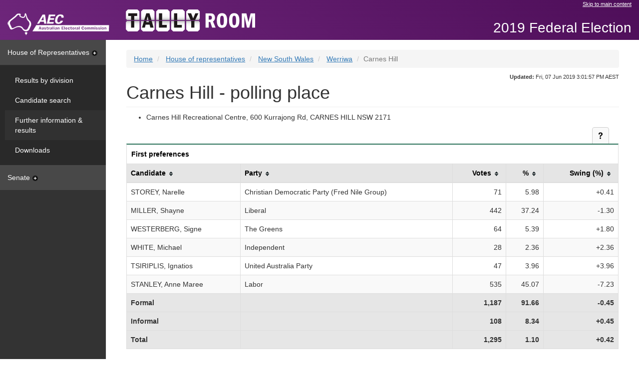

--- FILE ---
content_type: text/html
request_url: https://results.aec.gov.au/24310/Website/HousePollingPlaceFirstPrefs-24310-83527.htm
body_size: 4919
content:
<!-- Original Size: 20,798 Characters --><!-- Minified Size: 15,087 Characters --><!-- Percent Saved: 27.46 % --><!DOCTYPE html><html lang="en"><head id="head"><meta charset="utf-8" /><meta http-equiv="X-UA-Compatible" content="IE=edge" /><meta name="viewport" content="width=device-width, initial-scale=1.0" /><title>Carnes Hill - polling place - AEC Tally Room</title><meta property="og:image" content="http://www.aec.gov.au/_template/css/img/aec-logo.png" /><meta property="og:site_name" content="Australian Electoral Commission" /><link rel="stylesheet" type="text/css" href="Content/bootstrap.min.css" /><link href="StyleSheets/tallyroom-styles.min.css" type="text/css" rel="stylesheet" /><!--DUBLIN CORE AND AGLS METADATA --><link rel="schema.dcterms" href="http://purl.org/dc/terms/"><link rel="schema.AGLSTERMS" href="http://www.agls.gov.au/agls/terms/"><meta name="dcterms.title" content="Polling place results"><meta name="dcterms.identifier" content="http://results.aec.gov.au/24310/HousePollingPlaceFirstPrefs-24310-83527.htm"><meta name="dcterms.creator" content="scheme=AGLSTERMS.AglsAgent; corporateName=Australian Electoral Commission; address=50 Marcus Clarke Street, Canberra, ACT 2600; contact=13 23 26"><meta name="dcterms.publisher" content="scheme=AGLSTERMS.AglsAgent; corporateName=Australian Electoral Commission; address=50 Marcus Clarke Street, Canberra, ACT 2600; contact=13 23 26"><meta name="dcterms.description" content="Carnes Hill - polling place"><meta name="dcterms.language" content="en-AU"><meta name="dcterms.rights" content="Copyright Commonwealth of Australia 2019"><meta name="dcterms.subject" content="Election results"><meta name="dcterms.created" content="2019-07-30T11:10:03"><meta name="dcterms.coverage" content="Australia"><!-- END DUBLIN CORE AND AGLS METADATA --><!-- GENERAL METADATA --><meta name="author" content="Australian Electoral Commission"><meta name="description" content="Carnes Hill - polling place"><meta name="keywords" content="australia, election, results, election results, electoral matters, federal, aec, australian electoral commission, votes, percentage, swing"><meta name="robots" content="index,follow"><!-- END GENERAL METADATA --><!-- Tally Room METADATA --><!-- <meta name="VTR.Environment" content="PROD"> --><!-- <meta name="VTR.Site" content="CANBERRA"> --><!-- <meta name="VTR.Server" content="TALLYROOM"> --><!-- <meta name="VTR.Platform" content="x64"> --><!-- <meta name="VTR.Version" content="10.7.17.56581"> --><!-- <meta name="VTR.Cycle" content="02109509-c159-4199-88f6-389818be8a1c">  --><!-- <meta name="VTR.Created" scheme="ISO8601" content="2019-07-26T10:57:31"> --><!-- <meta name="VTR.Generated" scheme="ISO8601" content="2019-07-30T11:10:03"> --><!-- END Tally Room METADATA --><meta name="og:title" content="Carnes Hill - polling place" /></head><body class="house"><!-- Google Tag Manager --><noscript><iframe src="//www.googletagmanager.com/ns.html?id=GTM-N52TFB" height="0" width="0" style="display: none; visibility: hidden"></iframe></noscript><script>(function (w, d, s, l, i) {w[l] = w[l] || []; w[l].push({'gtm.start':new Date().getTime(), event: 'gtm.js'});var f = d.getElementsByTagName(s)[0],j = d.createElement(s), dl = l != 'dataLayer' ? '&l=' + l : ''; j.async = true; j.src ='//www.googletagmanager.com/gtm.js?id=' + i + dl; f.parentNode.insertBefore(j, f);})(window, document, 'script', 'dataLayer', 'GTM-N52TFB');</script><!-- End Google Tag Manager --><!-- TOP NAV --><nav class="navbar navbar-fixed-top"><div class="container-fluid skip"><div class="row"><div class="col-md-offset-8 col-md-4"><a href="#main">Skip to main content</a></div></div><div class="navbar-header"><a class="navbar-brand" href="http://www.aec.gov.au"><img src="Images/logo-aec-white.png" id="HeaderFrame_imgAec" alt="Australian Electoral Commission (AEC) logo" title="Australian Electoral Commission (AEC) logo" /></a></div><div class="nav navbar-nav navbar-tallyroom"><a class="tallyroom-logo" href="HouseDefault-24310.htm"><img src="Images/tallyroom-logo.png" id="HeaderFrame_imgVtr" alt="Tally Room logo" title="Tally Room logo" /></a></div><div class="nav navbar-nav navbar-tallyroom navbar-right"><p class="event">2019 Federal Election</p></div></div></nav><!-- /TOP NAV --><div class="container-fluid"><div class="row row-offcanvas row-offcanvas-left"><!-- SIDEBAR --><div class="col-xs-6 col-sm-3 col-md-2 sidebar sidebar-offcanvas" role="navigation"><a id="hor" class="nav-heading " data-toggle="collapse" href="#horPanel" aria-expanded="true" aria-controls="horPanel">House of Representatives<span class="sidebar-caret"></span></a><div id="horPanel" class="panel-collapse collapse in" role="tabpanel" aria-labelledby="hor"><div class="panel-body"><ul class="nav nav-sidebar"><li><a id="Menu_horDivisionResults" href="HouseDivisionalResults-24310.htm">Results by division</a></li><li><a id="Menu_horCandidates" href="HouseCandidates-24310.htm">Candidate search</a></li><li class="active"><a id="Menu_horFullResults" href="HouseResultsMenu-24310.htm">Further information & results</a></li><li><a id="Menu_horDownloads" href="HouseDownloadsMenu-24310-Csv.htm">Downloads</a></li></ul></div></div><a id="sen" class="nav-heading collapsed" data-toggle="collapse" href="#senPanel" aria-expanded="false" aria-controls="senPanel">Senate<span class="sidebar-caret"></span></a><div id="senPanel" class="panel-collapse collapse" role="tabpanel" aria-labelledby="sen"><div class="panel-body"><ul class="nav nav-sidebar"><li><a id="Menu_senStateResults" href="SenateStateResultsMenu-24310.htm">Senate results by state</a></li><li><a id="Menu_senCandidates" href="SenateCandidates-24310.htm">Senate candidate search</a></li><li><a id="Menu_senFullResults" href="SenateResultsMenu-24310.htm">Senate further information & results</a></li><li><a id="Menu_senDownloads" href="SenateDownloadsMenu-24310-Csv.htm">Senate downloads</a></li></ul></div></div></div><!-- /SIDEBAR --><!-- CONTENT --><div class="col-xs-12 col-sm-9 col-sm-offset-3 col-md-10 col-md-offset-2" id="main"><div class="site-title visible-xs"><button class="btn-offcanvas" data-toggle="offcanvas" aria-expanded="false"><span class="sr-only">Toggle Tally Room menu</span><span class="icon-bar"></span><span class="icon-bar"></span><span class="icon-bar"></span></button><p class="event">2019 Federal Election</p></div><span class="hidden">You are here: </span><ol class="breadcrumb"><li id="Breadcrumbs_rptCrumbs_itemBreadcrumb_0"><a id="Breadcrumbs_rptCrumbs_hyperlinkBreadcrumb_0" href="HouseDefault-24310.htm">Home</a></li><li id="Breadcrumbs_rptCrumbs_itemBreadcrumb_1"><a id="Breadcrumbs_rptCrumbs_hyperlinkBreadcrumb_1" href="HouseResultsMenu-24310.htm">House of representatives</a></li><li id="Breadcrumbs_rptCrumbs_itemBreadcrumb_2"><a id="Breadcrumbs_rptCrumbs_hyperlinkBreadcrumb_2" href="HouseDivisionMenu-24310-NSW.htm">New South Wales</a></li><li id="Breadcrumbs_rptCrumbs_itemBreadcrumb_3"><a id="Breadcrumbs_rptCrumbs_hyperlinkBreadcrumb_3" href="HouseDivisionPage-24310-153.htm">Werriwa</a></li><li id="Breadcrumbs_rptCrumbs_itemBreadcrumb_4" class="active">Carnes Hill</li></ol><div class="updated"><span id="spanUpdated"><strong>Updated:</strong> Fri, 07 Jun 2019 3:01:57 PM AEST</span></div><!-- MESSAGING --><br><h1 id="StandardHeading">Carnes Hill - polling place</h1><ul><li><span id="mainbody_labelPremises">Carnes Hill Recreational Centre, 600 Kurrajong Rd, CARNES HILL NSW 2171</span></li></ul><div class=""><div class="table-actions"><a href="UserControls/#mainbody_tableTopper_helpDiv" id="mainbody_tableTopper_helpAction" class="btn btn-default btn-help collapsed" data-toggle="collapse" data-parent=".table-actions" aria-expanded="false" aria-controls="mainbody_tableTopper_helpDiv"><span class="sr-only">Help and notes</span></a></div><div id="mainbody_tableTopper_helpDiv" class="panel-collapse collapse" role="tabpanel" aria-labelledby="mainbody_tableTopper_helpAction"><div id="mainbody_tableTopper_helpControl_helpPanel" class="panel-body panel-table"><div id="mainbody_tableTopper_helpControl_helpSection"><div id="mainbody_tableTopper_helpControl_info"><p>This table provides the number and percentage of first preference votes for candidates in a specific polling place. The data includes swing - the percentage of first preference votes received compared to the previous election.</p>
<p>This table is sortable by selecting on column headers.</p>
</div></div><div id="mainbody_tableTopper_helpControl_noteSection"><p>Notes:</p><div id="mainbody_tableTopper_helpControl_notes"><ol>
<li>These results are final.</li>
</ol>
</div></div></div></div></div><div class="table-responsive"><table class="table table-bordered" id="fp" data-sortable="true"><caption class="housecaption">First preferences</caption><thead><tr><th id="fpCan">Candidate</th><th id="fpPty">Party</th><th id="fpVot" data-sorter="thousands" class="row-right">Votes</th><th id="fpPct" class="row-right">%</th><th id="fpSwg" class="row-right">Swing (%)</th></tr></thead><tbody><tr><td headers="fpCan">STOREY, Narelle</td><td headers="fpPty">Christian Democratic Party (Fred Nile Group)</td><td headers="fpVot" class="row-right">71</td><td headers="fpPct" class="row-right">5.98</td><td headers="fpSwg" class="row-right">+0.41</td></tr><tr><td headers="fpCan">MILLER, Shayne</td><td headers="fpPty">Liberal</td><td headers="fpVot" class="row-right">442</td><td headers="fpPct" class="row-right">37.24</td><td headers="fpSwg" class="row-right">-1.30</td></tr><tr><td headers="fpCan">WESTERBERG, Signe</td><td headers="fpPty">The Greens</td><td headers="fpVot" class="row-right">64</td><td headers="fpPct" class="row-right">5.39</td><td headers="fpSwg" class="row-right">+1.80</td></tr><tr><td headers="fpCan">WHITE, Michael</td><td headers="fpPty">Independent</td><td headers="fpVot" class="row-right">28</td><td headers="fpPct" class="row-right">2.36</td><td headers="fpSwg" class="row-right">+2.36</td></tr><tr><td headers="fpCan">TSIRIPLIS, Ignatios</td><td headers="fpPty">United Australia Party</td><td headers="fpVot" class="row-right">47</td><td headers="fpPct" class="row-right">3.96</td><td headers="fpSwg" class="row-right">+3.96</td></tr><tr><td headers="fpCan">STANLEY, Anne Maree</td><td headers="fpPty">Labor</td><td headers="fpVot" class="row-right">535</td><td headers="fpPct" class="row-right">45.07</td><td headers="fpSwg" class="row-right">-7.23</td></tr></tbody><tfoot><tr class="total"><td headers="fpCan">Formal</td><td headers="fpPty">&nbsp;</td><td headers="fpVot" class="row-right">1,187</td><td headers="fpPct" class="row-right">91.66</td><td headers="fpSwg" class="row-right">-0.45</td></tr><tr class="total"><td headers="fpCan">Informal</td><td headers="fpPty">&nbsp;</td><td headers="fpVot" class="row-right">108</td><td headers="fpPct" class="row-right">8.34</td><td headers="fpSwg" class="row-right">+0.45</td></tr><tr class="total"><td headers="fpCan">Total</td><td headers="fpPty">&nbsp;</td><td headers="fpVot" class="row-right">1,295</td><td headers="fpPct" class="row-right">1.10</td><td headers="fpSwg" class="row-right">+0.42</td></tr></tfoot></table></div><br /><div id="mainbody_panelTcp"><div class=""><div class="table-actions"><a href="UserControls/#mainbody_tableTopperTcp_helpDiv" id="mainbody_tableTopperTcp_helpAction" class="btn btn-default btn-help collapsed" data-toggle="collapse" data-parent=".table-actions" aria-expanded="false" aria-controls="mainbody_tableTopperTcp_helpDiv"><span class="sr-only">Help and notes</span></a></div><div id="mainbody_tableTopperTcp_helpDiv" class="panel-collapse collapse" role="tabpanel" aria-labelledby="mainbody_tableTopperTcp_helpAction"><div id="mainbody_tableTopperTcp_helpControl_helpPanel" class="panel-body panel-table"><div id="mainbody_tableTopperTcp_helpControl_helpSection"><div id="mainbody_tableTopperTcp_helpControl_info"><p>This table provides the number and percentage of two candidate preferred (TCP) votes for candidates in a specific polling place. The data includes swing - the percentage of TCP votes received compared to the previous election.</p>
</div></div><div id="mainbody_tableTopperTcp_helpControl_noteSection"><p>Notes:</p><div id="mainbody_tableTopperTcp_helpControl_notes"><ol>
<li>Two candidate preferred or TCP is a count of the two leading candidates only. Votes are recorded for a particular candidate if the preference on the ballot paper for that candidate is higher than the alternative TCP candidate, regardless of other preferences. The TCP count ultimately determines who wins the seat.</li>
<li>These results are final.</li>
</ol>
</div></div></div></div></div><div class="table-responsive"><table class="table table-bordered"><caption class="housecaption">Two candidate preferred</caption><tr><th id="tcpCan">Candidate</th><th id="tcpPty">Party</th><th id="tcpVot" class="row-right">Votes</th><th id="tcpMgn" class="row-right">Margin</th><th id="tcpPct" class="row-right">Votes (%)</th><th id="tcpSwg" class="row-right">Swing (%)</th></tr><tr><td headers="tcpCan">MILLER, Shayne</td><td headers="tcpPty">Liberal</td><td headers="tcpVot" class="row-right">559</td><td headers="tcpMgn" class="row-right">-69</td><td headers="tcpPct" class="row-right">47.09</td><td headers="tcpSwg" class="row-right">+4.13</td></tr><tr><td headers="tcpCan">STANLEY, Anne Maree</td><td headers="tcpPty">Labor</td><td headers="tcpVot" class="row-right">628</td><td headers="tcpMgn" class="row-right">69</td><td headers="tcpPct" class="row-right">52.91</td><td headers="tcpSwg" class="row-right">-4.13</td></tr></table></div></div></div><!-- /CONTENT --></div></div><footer><ul><li><a href="http://www.aec.gov.au/">AEC website</a></li><li id="footerframe_itemSitemap"><a id="footerframe_hyperlinkSitemap" href="Sitemap-24310.htm">Sitemap</a></li><li><a href="http://www.aec.gov.au/footer/feedback.htm">Feedback</a></li><li><a href="http://www.aec.gov.au/footer/Privacy.htm">Privacy</a></li><li><a href="http://www.aec.gov.au/footer/Copyright.htm">Copyright</a></li><li><a href="http://www.aec.gov.au/footer/Glossary.htm">Glossary</a></li><li><a href="http://www.aec.gov.au/footer/Disclaimer.htm">Disclaimer</a></li></ul></footer><a href="#main" title="Back to top"><div class="back-top"></div></a><nav class="mobile-footer"><div class="container-fluid"><div class="row"><div class="col-xs-6">&nbsp;</div><div class="col-xs-3"><a href="HouseDefault-24310.htm"><div class="mobile-home"></div></a></div><div class="col-xs-3"><a href="#main" title="Back to top"><div class="mobile-top"></div></a></div></div></div></nav><script type="text/javascript">//define globals needed for other filesvar refreshPeriodSeconds = 0;var refreshPeriodMilliseconds = 0;</script><script src="Scripts/jquery-2.1.4.min.js"></script><script src="Scripts/bootstrap.min.js"></script><script src="Scripts/list.min.js"></script><script src="Scripts/jquery.tablesorter.min.js"></script><script src="Scripts/tallyroom-bundle.min.js"></script></body></html>
